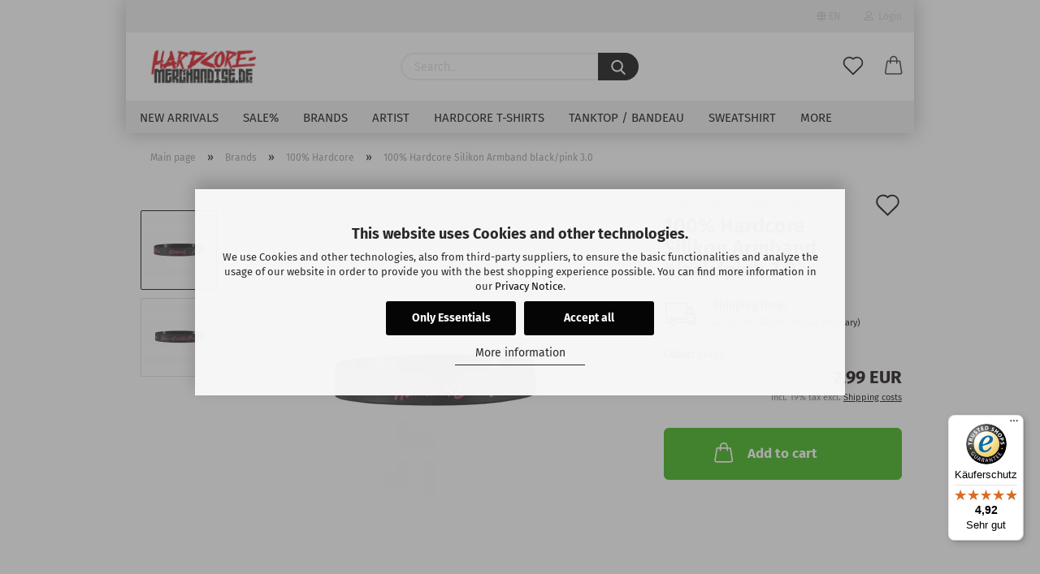

--- FILE ---
content_type: text/html; charset=utf-8
request_url: https://www.hardcore-merchandise.de/Brands/100-HARDCORE/1100--HARDCORE-SILICON-WRISTBAND-BLACK-PINK-3-0.html
body_size: 18168
content:
<!DOCTYPE html>
 <html xmlns="http://www.w3.org/1999/xhtml" dir="ltr" lang="en">
 <head>
 <script async
 data-type="text/javascript"
 data-src="https://www.googletagmanager.com/gtag/js?id=AW-941150318"
 type="as-oil"
 data-purposes="4"
 data-managed="as-oil"></script>
 <script async
 data-type="text/javascript"
 type="as-oil"
 data-purposes="4"
 data-managed="as-oil">
 window.dataLayer = window.dataLayer || [];
 function gtag() {
 dataLayer.push(arguments);
 }
 gtag('js', new Date());
 gtag('config', 'AW-941150318');
 </script>
 <meta name="viewport" content="width=device-width, initial-scale=1, minimum-scale=1.0, maximum-scale=1.0, user-scalable=no" />
 <meta http-equiv="Content-Type" content="text/html; charset=utf-8" />
 <meta name="language" content="en" />
 <meta name="keywords" content="100% HARDCORE SILICON WRISTBAND BLACK/PINK" />
 <meta name="description" content="100% HARDCORE SILICON WRISTBAND BLACK/PINK" />
 <title>Hardcore-Merchandise.de - 100% HARDCORE SILICON WRISTBAND BLACK/PINK</title>
 <meta property="og:title" content="100% Hardcore Silikon Armband black/pink 3.0" />
 <meta property="og:site_name" content="Hardcore-Merchandise.de" />
 <meta property="og:locale" content="en_EN" />
 <meta property="og:type" content="product" />
 <meta property="og:description" content="100% HARDCORE SILICON WRISTBAND BLACK/PINK" />
 <meta property="og:image" content="https://www.hardcore-merchandise.de/images/product_images/info_images/HC-WB03-160-1-.jpg" />
 <meta property="og:image" content="https://www.hardcore-merchandise.de/images/product_images/info_images/HC-WB03-160-2-.jpg" />
 <base href="https://www.hardcore-merchandise.de/" />
 <link rel="shortcut icon" href="https://www.hardcore-merchandise.de/images/logos/favicon.ico" type="image/x-icon" />
 <link rel="apple-touch-icon" href="https://www.hardcore-merchandise.de/images/logos/favicon.png" />
 <link id="main-css" type="text/css" rel="stylesheet" href="public/theme/styles/system/main-bust_1768418156.min.css" />
 <meta name="robots" content="index,follow" />
 <link rel="canonical" href="https://www.hardcore-merchandise.de/Brands/100-HARDCORE/1100--HARDCORE-SILICON-WRISTBAND-BLACK-PINK-3-0.html?language=en" />
 <meta property="og:url" content="https://www.hardcore-merchandise.de/Brands/100-HARDCORE/1100--HARDCORE-SILICON-WRISTBAND-BLACK-PINK-3-0.html?language=en">
 <link rel="alternate" hreflang="x-default" href="https://www.hardcore-merchandise.de/Marken/100-HARDCORE/100--HARDCORE-SILICON-ARMBAND-SCHWARZ-PINK-3-0.html?language=de" />
 <link rel="alternate" hreflang="en" href="https://www.hardcore-merchandise.de/Brands/100-HARDCORE/1100--HARDCORE-SILICON-WRISTBAND-BLACK-PINK-3-0.html?language=en" />
 <link rel="alternate" hreflang="de" href="https://www.hardcore-merchandise.de/Marken/100-HARDCORE/100--HARDCORE-SILICON-ARMBAND-SCHWARZ-PINK-3-0.html?language=de" />
<script>
 // Define dataLayer and the gtag function
 window.dataLayer = window.dataLayer || [];
 function gtag() { dataLayer.push(arguments); }
 // Set default consent to 'denied'
 gtag('consent', 'default', {
 ad_storage: 'denied',
 ad_user_data: 'denied',
 ad_personalization: 'denied',
 analytics_storage: 'denied',
 wait_for_update: 500
 });
</script>
<script
 async
 data-type="text/javascript"
 type="as-oil"
 data-purposes="4"
 data-managed="as-oil"
>
 function allConsentGranted() {
 gtag('consent', 'update', {
 ad_user_data: 'granted',
 ad_personalization: 'granted',
 ad_storage: 'granted',
 analytics_storage: 'granted'
 });
 }
 // Aktuell wird direkt bei Laden sofort auf granted gestellt:
 allConsentGranted();
</script>
<script src="https://cdn.gambiohub.com/sdk/1.2.0/dist/bundle.js"></script><script>var payPalText = {"ecsNote":"Please choose your PayPal payment method.","paypalUnavailable":"PayPal is unavailable for this transaction at the moment.","errorContinue":"continue","continueToPayPal":"Continue to","errorCheckData":"An error has occurred. Please check the data you entered."};var payPalButtonSettings = {"env":"live","commit":false,"style":{"label":"checkout","shape":"rect","color":"gold","layout":"vertical","tagline":false},"locale":"","fundingCardAllowed":true,"fundingELVAllowed":true,"fundingCreditAllowed":false,"createPaymentUrl":"https:\/\/www.hardcore-merchandise.de\/shop.php?do=PayPalHub\/CreatePayment&initiator=ecs","authorizedPaymentUrl":"https:\/\/www.hardcore-merchandise.de\/shop.php?do=PayPalHub\/AuthorizedPayment&initiator=ecs","checkoutUrl":"https:\/\/www.hardcore-merchandise.de\/shop.php?do=PayPalHub\/RedirectGuest","useVault":false,"jssrc":"https:\/\/www.paypal.com\/sdk\/js?client-id=AVEjCpwSc-e9jOY8dHKoTUckaKtPo0shiwe_T2rKtxp30K4TYGRopYjsUS6Qmkj6bILd7Nt72pbMWCXe&commit=false&intent=capture&components=buttons%2Cmarks%2Cmessages%2Cfunding-eligibility%2Cgooglepay%2Capplepay%2Ccard-fields&integration-date=2021-11-25&enable-funding=paylater&merchant-id=SF62H9LAG4KC8&currency=EUR","partnerAttributionId":"GambioGmbH_Cart_Hub_PPXO","createOrderUrl":"https:\/\/www.hardcore-merchandise.de\/shop.php?do=PayPalHub\/CreateOrder&initiator=ecs","getOrderUrl":"https:\/\/www.hardcore-merchandise.de\/shop.php?do=PayPalHub\/GetOrder","approvedOrderUrl":"https:\/\/www.hardcore-merchandise.de\/shop.php?do=PayPalHub\/ApprovedOrder&initiator=ecs","paymentApproved":false,"developmentMode":false,"cartAmount":0};var jsShoppingCart = {"languageCode":"en","verifySca":"https:\/\/www.hardcore-merchandise.de\/shop.php?do=PayPalHub\/VerifySca","totalAmount":"0.00","currency":"EUR","env":"live","commit":false,"style":{"label":"checkout","shape":"rect","color":"gold","layout":"vertical","tagline":false},"locale":"","fundingCardAllowed":true,"fundingELVAllowed":true,"fundingCreditAllowed":false,"createPaymentUrl":"https:\/\/www.hardcore-merchandise.de\/shop.php?do=PayPalHub\/CreatePayment&initiator=ecs","authorizedPaymentUrl":"https:\/\/www.hardcore-merchandise.de\/shop.php?do=PayPalHub\/AuthorizedPayment&initiator=ecs","checkoutUrl":"https:\/\/www.hardcore-merchandise.de\/shop.php?do=PayPalHub\/RedirectGuest","useVault":false,"jssrc":"https:\/\/www.paypal.com\/sdk\/js?client-id=AVEjCpwSc-e9jOY8dHKoTUckaKtPo0shiwe_T2rKtxp30K4TYGRopYjsUS6Qmkj6bILd7Nt72pbMWCXe&commit=false&intent=capture&components=buttons%2Cmarks%2Cmessages%2Cfunding-eligibility%2Cgooglepay%2Capplepay%2Ccard-fields&integration-date=2021-11-25&enable-funding=paylater&merchant-id=SF62H9LAG4KC8&currency=EUR","partnerAttributionId":"GambioGmbH_Cart_Hub_PPXO","createOrderUrl":"https:\/\/www.hardcore-merchandise.de\/shop.php?do=PayPalHub\/CreateOrder&initiator=ecs","getOrderUrl":"https:\/\/www.hardcore-merchandise.de\/shop.php?do=PayPalHub\/GetOrder","approvedOrderUrl":"https:\/\/www.hardcore-merchandise.de\/shop.php?do=PayPalHub\/ApprovedOrder&initiator=ecs","paymentApproved":false,"developmentMode":false,"cartAmount":0};var payPalBannerSettings = {"useVault":false,"jssrc":"https:\/\/www.paypal.com\/sdk\/js?client-id=AVEjCpwSc-e9jOY8dHKoTUckaKtPo0shiwe_T2rKtxp30K4TYGRopYjsUS6Qmkj6bILd7Nt72pbMWCXe&commit=false&intent=capture&components=buttons%2Cmarks%2Cmessages%2Cfunding-eligibility%2Cgooglepay%2Capplepay%2Ccard-fields&integration-date=2021-11-25&enable-funding=paylater&merchant-id=SF62H9LAG4KC8&currency=EUR","partnerAttributionId":"GambioGmbH_Cart_Hub_PPXO","positions":{"cartBottom":{"placement":"cart","style":{"layout":"flex","logo":{"type":"alternative"},"text":{"color":"white"},"color":"gray","ratio":"8x1"}},"product":{"placement":"product","style":{"layout":"flex","logo":{"type":"alternative"},"text":{"color":"white"},"color":"gray","ratio":"8x1"}}},"currency":"EUR","cartAmount":0,"productsPrice":2.99};</script><script id="paypalconsent" type="application/json">{"purpose_id":null}</script><script src="GXModules/Gambio/Hub/Shop/Javascript/PayPalLoader-bust_1758010033.js" async></script>
 <script async
 data-desktop-y-offset="0"
 data-mobile-y-offset="0"
 data-desktop-disable-reviews="false"
 data-desktop-enable-custom="false"
 data-desktop-position="right"
 data-desktop-custom-width="156"
 data-desktop-enable-fadeout="false"
 data-disable-mobile="false"
 data-disable-trustbadge="false"
 data-mobile-custom-width="156"
 data-mobile-disable-reviews="false"
 data-mobile-enable-custom="false"
 data-mobile-position="right"
 data-mobile-enable-topbar="false"
 src="//widgets.trustedshops.com/js/X68BCF3BD7A15BAA10BF7722442F5295C.js"></script>
 </head>
 <body class="page-product-info"
 data-gambio-namespace="https://www.hardcore-merchandise.de/public/theme/javascripts/system"
 data-jse-namespace="https://www.hardcore-merchandise.de/JSEngine/build"
 data-gambio-controller="initialize"
 data-gambio-widget="input_number responsive_image_loader transitions header image_maps modal history dropdown core_workarounds anchor"
 data-input_number-separator=","
 >
 <div id="outer-wrapper" >
 <header id="header" class="navbar">
 <div id="topbar-container">
 <div class="navbar-topbar">
 <nav data-gambio-widget="menu link_crypter" data-menu-switch-element-position="false" data-menu-events='{"desktop": ["click"], "mobile": ["click"]}' data-menu-ignore-class="dropdown-menu">
 <ul class="nav navbar-nav navbar-right">
 <li class="navbar-topbar-item">
 <ul id="secondaryNavigation" class="nav navbar-nav ignore-menu">
 </ul>
 <script id="secondaryNavigation-menu-template" type="text/mustache">
 <ul id="secondaryNavigation" class="nav navbar-nav">
 <li v-for="(item, index) in items" class="navbar-topbar-item hidden-xs content-manager-item">
 <a href="javascript:;" :title="item.title" @click="goTo(item.content)">
 <span class="fa fa-arrow-circle-right visble-xs-block"></span>
 {{item.title}}
 </a>
 </li>
 </ul>
 </script>
 </li>
 <li class="dropdown navbar-topbar-item first">
 <a href="#" class="dropdown-toggle" data-toggle-hover="dropdown">
 <span class="language-code hidden-xs">
 <span class="fa fa-globe"></span>
 en
 </span>
 <span class="visible-xs-block">
 <span class="fa fa-globe"></span>
 &nbsp;Language
 </span>
 </a>
 <ul class="level_2 dropdown-menu ignore-menu arrow-top">
 <li class="arrow"></li>
 <li>
 <form action="/Brands/100-HARDCORE/1100--HARDCORE-SILICON-WRISTBAND-BLACK-PINK-3-0.html" method="POST" class="form-horizontal">
 <div class="form-group">
 <label for="language-select">Change language</label>
 <select name="language" class="form-control" id="language-select">
 <option value="de">Deutsch</option>
 <option value="en" selected="selected">English</option>
 </select>
 </div>
 <div class="form-group">
 <label for="countries-select">Supplier country</label>
 <select name="switch_country" class="form-control" id="countries-select">
 <option value="AT" >Austria</option>
 <option value="BE" >Belgium</option>
 <option value="HR" >Croatia</option>
 <option value="CZ" >Czech Republic</option>
 <option value="DK" >Denmark</option>
 <option value="FI" >Finland</option>
 <option value="DE" selected>Germany</option>
 <option value="GR" >Greece</option>
 <option value="HU" >Hungary</option>
 <option value="IE" >Ireland</option>
 <option value="IT" >Italy</option>
 <option value="LV" >Latvia</option>
 <option value="LU" >Luxembourg</option>
 <option value="NL" >Netherlands</option>
 <option value="NO" >Norway</option>
 <option value="PL" >Poland</option>
 <option value="PT" >Portugal</option>
 <option value="SK" >Slovakia (Slovak Republic)</option>
 <option value="ES" >Spain</option>
 <option value="SE" >Sweden</option>
 <option value="CH" >Switzerland</option>
 </select>
 </div>
 <div class="dropdown-footer row">
 <input type="submit" class="btn btn-primary btn-block" value="Save" title="Save" />
 </div>
 </form>
 </li>
 </ul>
 </li>
 <li class="dropdown navbar-topbar-item">
 <a title="Login" href="/Brands/100-HARDCORE/1100--HARDCORE-SILICON-WRISTBAND-BLACK-PINK-3-0.html#" class="dropdown-toggle" data-toggle-hover="dropdown">
 <span class="fa fa-user-o"></span>
 &nbsp;Login
 </a>
 <ul class="dropdown-menu dropdown-menu-login arrow-top">
 <li class="arrow"></li>
 <li class="dropdown-header hidden-xs">Log in</li>
 <li>
 <form action="https://www.hardcore-merchandise.de/login.php?action=process" method="post" class="form-horizontal">
 <input type="hidden" name="return_url" value="https://www.hardcore-merchandise.de/Brands/100-HARDCORE/1100--HARDCORE-SILICON-WRISTBAND-BLACK-PINK-3-0.html">
 <input type="hidden" name="return_url_hash" value="0e46cd511791bcbb72a197cd9002d4534d60118e39a79fd4730d6a0d0f14bf8f">
 <div class="form-group">
 <input autocomplete="username" type="email" id="box-login-dropdown-login-username" class="form-control" placeholder="Email" name="email_address" />
 </div>
 <div class="form-group password-form-field" data-gambio-widget="show_password">
 <input autocomplete="current-password" type="password" id="box-login-dropdown-login-password" class="form-control" placeholder="Password" name="password" />
 <button class="btn show-password hidden" type="button">
 <i class="fa fa-eye" aria-hidden="true"></i>
 </button>
 </div>
 <div class="dropdown-footer row">
 <input type="submit" class="btn btn-primary btn-block" value="Login" />
 <ul>
 <li>
 <a title="Create a new account" href="https://www.hardcore-merchandise.de/shop.php?do=CreateRegistree">
 Create a new account
 </a>
 </li>
 <li>
 <a title="Forgot password?" href="https://www.hardcore-merchandise.de/password_double_opt.php">
 Forgot password?
 </a>
 </li>
 </ul>
 </div>
 </form>
 </li>
 </ul>
 </li>
 </ul>
 </nav>
 </div>
 </div>
 <div class="inside">
 <div class="row">
 <div class="navbar-header">
 <a class="navbar-brand" href="https://www.hardcore-merchandise.de/" title="Hardcore-Merchandise.de">
 <img id="main-header-logo" class="img-responsive" src="/images/logos/hardcore_merchandise_logo_logo_logo.webp" onerror="this.onerror=null;this.src='https://www.hardcore-merchandise.de/images/logos/hardcore_merchandise_logo_logo_logo.png'" alt="Hardcore-Merchandise.de-Logo">
 </a>
 <button type="button" class="navbar-toggle cart-icon" data-toggle="cart">
 <svg width="24" xmlns="http://www.w3.org/2000/svg" viewBox="0 0 40 40"><defs><style>.cls-1{fill:none;}</style></defs><title>cart</title><g id="Ebene_2" data-name="Ebene 2"><g id="Ebene_1-2" data-name="Ebene 1"><path d="M31,13.66a1.08,1.08,0,0,0-1.07-1H26.08V11.28a6.31,6.31,0,0,0-12.62,0v1.36H9.27a1,1,0,0,0-1,1L5.21,32A3.8,3.8,0,0,0,9,35.8H30.19A3.8,3.8,0,0,0,34,31.94Zm-15.42-1V11.28a4.2,4.2,0,0,1,8.39,0v1.35Zm-1.06,5.59a1.05,1.05,0,0,0,1.06-1.06v-2.4H24v2.4a1.06,1.06,0,0,0,2.12,0v-2.4h2.84L31.86,32a1.68,1.68,0,0,1-1.67,1.68H9a1.67,1.67,0,0,1-1.68-1.61l2.94-17.31h3.19v2.4A1.06,1.06,0,0,0,14.51,18.22Z"/></g></g></svg>
 <span class="cart-products-count hidden">
 0
 </span>
 </button>
 </div>
 <div class="navbar-search collapse">
 <form action="advanced_search_result.php" method="get" data-gambio-widget="live_search">
 <div class="navbar-search-input-group input-group">
 <button type="submit">
 <img loading=lazy src="public/theme/images/svgs/search.svg" class="gx-search-input svg--inject" alt="">
 </button>
 <input type="text" name="keywords" placeholder="Search..." class="form-control search-input" autocomplete="off" />
 </div>
 <input type="hidden" value="1" name="inc_subcat" />
 <div class="search-result-container"></div>
 </form>
 </div>
 <div class="navbar-secondary hidden-xs">
 <div id="topbar-container">
 <div class="">
 <nav class="navbar-inverse" data-gambio-widget="menu link_crypter" data-menu-switch-element-position="false" data-menu-events='{"desktop": ["click"], "mobile": ["click"]}' data-menu-ignore-class="dropdown-menu">
 <ul class="nav navbar-nav">
 <li class="navbar-topbar-item">
 <a href="https://www.hardcore-merchandise.de/wish_list.php" class="dropdown-toggle" title="Show wish list">
 <span class="language-code hidden-xs">
 <svg width="24" xmlns="http://www.w3.org/2000/svg" viewBox="0 0 40 40"><defs><style>.cls-1{fill:none;}</style></defs><title></title><g id="Ebene_2" data-name="Ebene 2"><g id="Ebene_1-2" data-name="Ebene 1"><path d="M19.19,36a1.16,1.16,0,0,0,1.62,0l12.7-12.61A10,10,0,0,0,20,8.7,10,10,0,0,0,6.5,23.42ZM8.12,10.91a7.6,7.6,0,0,1,5.49-2.26A7.46,7.46,0,0,1,19,10.88l0,0,.18.18a1.15,1.15,0,0,0,1.63,0l.18-.18A7.7,7.7,0,0,1,31.89,21.79L20,33.58,8.12,21.79A7.74,7.74,0,0,1,8.12,10.91Z"/></g></g></svg>
 </span>
 <span class="visible-xs-inline">
 <span class="fa fa-heart-o"></span>
 </span>
 <span class="topbar-label">Wish list</span>
 </a>
 </li>
 <li class="dropdown navbar-topbar-item topbar-cart" data-gambio-widget="cart_dropdown">
 <a
 title="Shopping cart"
 class="dropdown-toggle"
 href="/Brands/100-HARDCORE/1100--HARDCORE-SILICON-WRISTBAND-BLACK-PINK-3-0.html#"
 data-toggle="cart"
 >
 <span class="cart-info-wrapper">
 <svg width="24" xmlns="http://www.w3.org/2000/svg" viewBox="0 0 40 40"><defs><style>.cls-1{fill:none;}</style></defs><title></title><g id="Ebene_2" data-name="Ebene 2"><g id="Ebene_1-2" data-name="Ebene 1"><path d="M31,13.66a1.08,1.08,0,0,0-1.07-1H26.08V11.28a6.31,6.31,0,0,0-12.62,0v1.36H9.27a1,1,0,0,0-1,1L5.21,32A3.8,3.8,0,0,0,9,35.8H30.19A3.8,3.8,0,0,0,34,31.94Zm-15.42-1V11.28a4.2,4.2,0,0,1,8.39,0v1.35Zm-1.06,5.59a1.05,1.05,0,0,0,1.06-1.06v-2.4H24v2.4a1.06,1.06,0,0,0,2.12,0v-2.4h2.84L31.86,32a1.68,1.68,0,0,1-1.67,1.68H9a1.67,1.67,0,0,1-1.68-1.61l2.94-17.31h3.19v2.4A1.06,1.06,0,0,0,14.51,18.22Z"/></g></g></svg>
 <span class="topbar-label">
 <br />
 <span class="products">
 0,00 EUR
 </span>
 </span>
 <span class="cart-products-count edge hidden">
 </span>
 </span>
 </a>
 </li>
 </ul>
 </nav>
 </div>
 </div>
 </div>
 </div>
 </div>
 <div id="offcanvas-cart-overlay"></div>
 <div id="offcanvas-cart-content">
 <button data-toggle="cart" class="offcanvas-cart-close c-hamburger c-hamburger--htx">
 <span></span>
 Menu
 </button>
 <ul class="dropdown-menu arrow-top cart-dropdown cart-empty">
 <li class="arrow"></li>
 <script>
 function ga4ViewCart() {
 console.log('GA4 is disabled');
 }
 </script>
 <li class="cart-dropdown-inside">
 <div class="cart-empty">
 You do not have any products in your shopping cart yet.
 </div>
 </li>
 </ul>
 </div>
 <noscript>
 <div class="alert alert-danger noscript-notice">
 JavaScript is not activated in your browser. Please activate JavaScript to have access to all shop functions and all shop content.
 </div>
 </noscript>
 <div id="categories">
 <div class="navbar-collapse collapse">
 <nav class="navbar-default navbar-categories" data-gambio-widget="menu">
 <ul class="level-1 nav navbar-nav">
 <li class="level-1-child" data-id="106">
 <a class="dropdown-toggle" href="https://www.hardcore-merchandise.de/neu-im-shop/" title="New arrivals">
 New arrivals
 </a>
 </li>
 <li class="level-1-child" data-id="69">
 <a class="dropdown-toggle" href="https://www.hardcore-merchandise.de/SALE-/" title="Sale%">
 Sale%
 </a>
 </li>
 <li class="dropdown level-1-child" data-id="21">
 <a class="dropdown-toggle" href="https://www.hardcore-merchandise.de/Brands/" title="Brands">
 Brands
 </a>
 <ul data-level="2" class="level-2 dropdown-menu dropdown-menu-child">
 <li class="enter-category hidden-sm hidden-md hidden-lg show-more">
 <a class="dropdown-toggle" href="https://www.hardcore-merchandise.de/Brands/" title="Brands">
 show Brands
 </a>
 </li>
 <li class="dropdown level-2-child active">
 <a href="https://www.hardcore-merchandise.de/Brands/100-HARDCORE/" title="100% Hardcore">
 100% Hardcore
 </a>
 <ul data-level="3" class="level-3 dropdown-menu dropdown-menu-child">
 <li class="enter-category">
 <a href="https://www.hardcore-merchandise.de/Brands/100-HARDCORE/" title="100% Hardcore" class="dropdown-toggle">
 show 100% Hardcore
 </a>
 </li>
 <li class="level-3-child">
 <a href="https://www.hardcore-merchandise.de/Brands/100-HARDCORE/100-percent-hardcore-hoodie-zipper/" title="Hoodies/Zipper/Sweater">
 Hoodies/Zipper/Sweater
 </a>
 </li>
 <li class="level-3-child">
 <a href="https://www.hardcore-merchandise.de/Brands/100-HARDCORE/100-Procent-Hardcore-T-Shirt/" title="T-Shirts/Poloshirts">
 T-Shirts/Poloshirts
 </a>
 </li>
 <li class="level-3-child">
 <a href="https://www.hardcore-merchandise.de/Brands/100-HARDCORE/100-procent-hardcore-jackets/" title="Jackets">
 Jackets
 </a>
 </li>
 <li class="level-3-child">
 <a href="https://www.hardcore-merchandise.de/Brands/100-HARDCORE/100-Percent-Hardcore-Trackpants/" title="Trackpants/-jackets">
 Trackpants/-jackets
 </a>
 </li>
 <li class="level-3-child">
 <a href="https://www.hardcore-merchandise.de/Brands/100-HARDCORE/100-Procent-Hardcore-Shorts/" title="Shorts">
 Shorts
 </a>
 </li>
 <li class="level-3-child">
 <a href="https://www.hardcore-merchandise.de/Brands/100-HARDCORE/100-procent-hardcore-lady/" title="Lady">
 Lady
 </a>
 </li>
 <li class="level-3-child">
 <a href="https://www.hardcore-merchandise.de/Brands/100-HARDCORE/100--Hardcore-Joggingpants/" title="Joggingpants">
 Joggingpants
 </a>
 </li>
 <li class="level-3-child">
 <a href="https://www.hardcore-merchandise.de/Brands/100-HARDCORE/100--Hardcore-Cap-Beanie/" title="Caps/Beanies">
 Caps/Beanies
 </a>
 </li>
 <li class="level-3-child">
 <a href="https://www.hardcore-merchandise.de/Brands/100-HARDCORE/100-procent-hardcore-bags-backpacks/" title="Bags/Backpacks">
 Bags/Backpacks
 </a>
 </li>
 <li class="level-3-child">
 <a href="https://www.hardcore-merchandise.de/Brands/100-HARDCORE/100-procent-hardcore-fan/" title="Fans">
 Fans
 </a>
 </li>
 <li class="level-3-child">
 <a href="https://www.hardcore-merchandise.de/Brands/100-HARDCORE/100-percent-hardcore-accessoires/" title="Accessoires">
 Accessoires
 </a>
 </li>
 </ul>
 </li>
 <li class="dropdown level-2-child">
 <a href="https://www.hardcore-merchandise.de/Brands/AUSTRALIAN/" title="Australian">
 Australian
 </a>
 <ul data-level="3" class="level-3 dropdown-menu dropdown-menu-child">
 <li class="enter-category">
 <a href="https://www.hardcore-merchandise.de/Brands/AUSTRALIAN/" title="Australian" class="dropdown-toggle">
 show Australian
 </a>
 </li>
 <li class="level-3-child">
 <a href="https://www.hardcore-merchandise.de/Brands/AUSTRALIAN/Australian-Jackets/" title="Jacket">
 Jacket
 </a>
 </li>
 <li class="level-3-child">
 <a href="https://www.hardcore-merchandise.de/Brands/AUSTRALIAN/australian-pants/" title="Pants">
 Pants
 </a>
 </li>
 <li class="level-3-child">
 <a href="https://www.hardcore-merchandise.de/Brands/AUSTRALIAN/Australian-Shorts-Acetat/" title="Shorts">
 Shorts
 </a>
 </li>
 <li class="level-3-child">
 <a href="https://www.hardcore-merchandise.de/Brands/AUSTRALIAN/Australian-T-Shirts-Hardcore/" title="T-Shirts">
 T-Shirts
 </a>
 </li>
 <li class="level-3-child">
 <a href="https://www.hardcore-merchandise.de/Brands/AUSTRALIAN/Australian-Accessoires-Gabber/" title="Accessoires">
 Accessoires
 </a>
 </li>
 </ul>
 </li>
 <li class="dropdown level-2-child">
 <a href="https://www.hardcore-merchandise.de/uptempo/" title="Uptempo">
 Uptempo
 </a>
 <ul data-level="3" class="level-3 dropdown-menu dropdown-menu-child">
 <li class="enter-category">
 <a href="https://www.hardcore-merchandise.de/uptempo/" title="Uptempo" class="dropdown-toggle">
 show Uptempo
 </a>
 </li>
 <li class="level-3-child">
 <a href="https://www.hardcore-merchandise.de/Brands/UPTEMPO/accessoires/" title="Accessoires">
 Accessoires
 </a>
 </li>
 <li class="level-3-child">
 <a href="https://www.hardcore-merchandise.de/Brands/UPTEMPO/banner/" title="Banner">
 Banner
 </a>
 </li>
 <li class="level-3-child">
 <a href="https://www.hardcore-merchandise.de/Brands/UPTEMPO/beanies/" title="Beanies">
 Beanies
 </a>
 </li>
 <li class="level-3-child">
 <a href="https://www.hardcore-merchandise.de/Brands/UPTEMPO/caps/" title="Caps">
 Caps
 </a>
 </li>
 <li class="level-3-child">
 <a href="https://www.hardcore-merchandise.de/Brands/UPTEMPO/fans/" title="Fans">
 Fans
 </a>
 </li>
 <li class="level-3-child">
 <a href="https://www.hardcore-merchandise.de/Brands/UPTEMPO/hoodies-sweat-jackets/" title="Hoodies / Sweat jackets">
 Hoodies / Sweat jackets
 </a>
 </li>
 <li class="level-3-child">
 <a href="https://www.hardcore-merchandise.de/Brands/UPTEMPO/lady/" title="Lady">
 Lady
 </a>
 </li>
 <li class="level-3-child">
 <a href="https://www.hardcore-merchandise.de/Brands/UPTEMPO/t-shirts/" title="T-Shirts">
 T-Shirts
 </a>
 </li>
 <li class="level-3-child">
 <a href="https://www.hardcore-merchandise.de/Brands/UPTEMPO/trackjackets/" title="Trackjackets">
 Trackjackets
 </a>
 </li>
 <li class="level-3-child">
 <a href="https://www.hardcore-merchandise.de/Brands/UPTEMPO/pants/" title="Trackpants">
 Trackpants
 </a>
 </li>
 <li class="level-3-child">
 <a href="https://www.hardcore-merchandise.de/Brands/UPTEMPO/wristbands/" title="Wristbands">
 Wristbands
 </a>
 </li>
 </ul>
 </li>
 <li class="level-2-child">
 <a href="https://www.hardcore-merchandise.de/Brands/Hardcore-United/" title="Hardcore United">
 Hardcore United
 </a>
 </li>
 <li class="level-2-child">
 <a href="https://www.hardcore-merchandise.de/Brands/Terror/" title="Terror">
 Terror
 </a>
 </li>
 <li class="level-2-child">
 <a href="https://www.hardcore-merchandise.de/Brands/Frenchcore/" title="Frenchcore">
 Frenchcore
 </a>
 </li>
 <li class="level-2-child">
 <a href="https://www.hardcore-merchandise.de/Brands/Hardcore-Germany/" title="Hardcore Germany">
 Hardcore Germany
 </a>
 </li>
 <li class="level-2-child">
 <a href="https://www.hardcore-merchandise.de/Brands/dwarf-records-early-hardcore/" title="Dwarf Records">
 Dwarf Records
 </a>
 </li>
 <li class="level-2-child">
 <a href="https://www.hardcore-merchandise.de/Brands/Babyboom-Records-Early-Hardcore/" title="Babyboom Records">
 Babyboom Records
 </a>
 </li>
 <li class="level-2-child">
 <a href="https://www.hardcore-merchandise.de/Brands/ARMY-OF-HARDCORE/" title="Army of Hardcore">
 Army of Hardcore
 </a>
 </li>
 <li class="level-2-child">
 <a href="https://www.hardcore-merchandise.de/Brands/POKKE-HERRIE/" title="Pokke Herrie">
 Pokke Herrie
 </a>
 </li>
 <li class="level-2-child">
 <a href="https://www.hardcore-merchandise.de/Brands/NEOPHYTE-MERCHANDISE/" title="Neophyte Merchandise">
 Neophyte Merchandise
 </a>
 </li>
 <li class="level-2-child">
 <a href="https://www.hardcore-merchandise.de/Brands/HARDCORE-MERCHANDISE/" title="Hardcore Merchandise">
 Hardcore Merchandise
 </a>
 </li>
 <li class="level-2-child">
 <a href="https://www.hardcore-merchandise.de/Brands/triple-six/" title="Triple Six">
 Triple Six
 </a>
 </li>
 <li class="level-2-child">
 <a href="https://www.hardcore-merchandise.de/Brands/terror-machine-records/" title="Terror Machine Records">
 Terror Machine Records
 </a>
 </li>
 <li class="level-2-child">
 <a href="https://www.hardcore-merchandise.de/Brands/RGB---RUHR-G-BEAT/" title="Rgb - Ruhr g Beat">
 Rgb - Ruhr g Beat
 </a>
 </li>
 <li class="level-2-child">
 <a href="https://www.hardcore-merchandise.de/Brands/PMF/" title="Pmf">
 Pmf
 </a>
 </li>
 <li class="level-2-child">
 <a href="https://www.hardcore-merchandise.de/Brands/HARMONY-OF-HARDCORE/" title="Harmony of Hardcore">
 Harmony of Hardcore
 </a>
 </li>
 <li class="level-2-child">
 <a href="https://www.hardcore-merchandise.de/Brands/HARDCORE-GLADIATORS/" title="Hardcore Gladiators">
 Hardcore Gladiators
 </a>
 </li>
 <li class="level-2-child">
 <a href="https://www.hardcore-merchandise.de/Brands/A-NIGHTMARE-IN-GERMANY/" title="A Nightmare in Germany">
 A Nightmare in Germany
 </a>
 </li>
 <li class="level-2-child">
 <a href="https://www.hardcore-merchandise.de/Brands/Gabber-Style/" title="Gabber Style">
 Gabber Style
 </a>
 </li>
 <li class="level-2-child">
 <a href="https://www.hardcore-merchandise.de/Brands/HARDCORE-ITALIA/" title="Hardcore Italia">
 Hardcore Italia
 </a>
 </li>
 <li class="level-2-child">
 <a href="https://www.hardcore-merchandise.de/Brands/FOOTWORXX/" title="Footworxx">
 Footworxx
 </a>
 </li>
 <li class="level-2-child">
 <a href="https://www.hardcore-merchandise.de/Brands/200-BPM-STYLE/" title="200 Bpm Style">
 200 Bpm Style
 </a>
 </li>
 <li class="level-2-child">
 <a href="https://www.hardcore-merchandise.de/Brands/HELLRAISER-EN/" title="Hellraiser">
 Hellraiser
 </a>
 </li>
 <li class="enter-category hidden-more hidden-xs">
 <a class="dropdown-toggle col-xs-6"
 href="https://www.hardcore-merchandise.de/Brands/"
 title="Brands">show Brands</a>
 <span class="close-menu-container col-xs-6">
 <span class="close-flyout"><i class="fa fa-close"></i></span>
 </span>
 </li>
 </ul>
 </li>
 <li class="dropdown level-1-child" data-id="75">
 <a class="dropdown-toggle" href="https://www.hardcore-merchandise.de/Artist/" title="Artist">
 Artist
 </a>
 <ul data-level="2" class="level-2 dropdown-menu dropdown-menu-child">
 <li class="enter-category hidden-sm hidden-md hidden-lg show-more">
 <a class="dropdown-toggle" href="https://www.hardcore-merchandise.de/Artist/" title="Artist">
 show Artist
 </a>
 </li>
 <li class="level-2-child">
 <a href="https://www.hardcore-merchandise.de/Artist/BRAINRAPE/" title="Brainrape">
 Brainrape
 </a>
 </li>
 <li class="level-2-child">
 <a href="https://www.hardcore-merchandise.de/Artist/dj-panic-merchandise-shop/" title="DJ Panic">
 DJ Panic
 </a>
 </li>
 <li class="level-2-child">
 <a href="https://www.hardcore-merchandise.de/dj-drokz/" title="Drokz">
 Drokz
 </a>
 </li>
 <li class="level-2-child">
 <a href="https://www.hardcore-merchandise.de/Artist/hatred/" title="Hatred">
 Hatred
 </a>
 </li>
 <li class="level-2-child">
 <a href="https://www.hardcore-merchandise.de/Artist/dj-lab-e-frenchcore/" title="Lab-E">
 Lab-E
 </a>
 </li>
 <li class="level-2-child">
 <a href="https://www.hardcore-merchandise.de/Artist/marc-acardipane/" title="Marc Acardipane">
 Marc Acardipane
 </a>
 </li>
 <li class="level-2-child">
 <a href="https://www.hardcore-merchandise.de/Artist/mr-bassmeister-merchandise/" title="Mr. Bassmeister">
 Mr. Bassmeister
 </a>
 </li>
 <li class="level-2-child">
 <a href="https://www.hardcore-merchandise.de/Artist/Neophyte/" title="Neophyte">
 Neophyte
 </a>
 </li>
 <li class="level-2-child">
 <a href="https://www.hardcore-merchandise.de/Artist/NOISEKICK/" title="Noisekick">
 Noisekick
 </a>
 </li>
 <li class="level-2-child">
 <a href="https://www.hardcore-merchandise.de/Artist/NSTINCT/" title="Nstinct">
 Nstinct
 </a>
 </li>
 <li class="level-2-child">
 <a href="https://www.hardcore-merchandise.de/Artist/paul-elstak/" title="Paul Elstak">
 Paul Elstak
 </a>
 </li>
 <li class="level-2-child">
 <a href="https://www.hardcore-merchandise.de/Artist/rspctlss-hardcore/" title="Rspctlss">
 Rspctlss
 </a>
 </li>
 <li class="level-2-child">
 <a href="https://www.hardcore-merchandise.de/Artist/TERROR-CLOWN-EN/" title="TerrorClown">
 TerrorClown
 </a>
 </li>
 <li class="enter-category hidden-more hidden-xs">
 <a class="dropdown-toggle col-xs-6"
 href="https://www.hardcore-merchandise.de/Artist/"
 title="Artist">show Artist</a>
 <span class="close-menu-container col-xs-6">
 <span class="close-flyout"><i class="fa fa-close"></i></span>
 </span>
 </li>
 </ul>
 </li>
 <li class="dropdown level-1-child" data-id="47">
 <a class="dropdown-toggle" href="https://www.hardcore-merchandise.de/Hardcore-T-Shirts/" title="Hardcore T-Shirts">
 Hardcore T-Shirts
 </a>
 <ul data-level="2" class="level-2 dropdown-menu dropdown-menu-child">
 <li class="enter-category hidden-sm hidden-md hidden-lg show-more">
 <a class="dropdown-toggle" href="https://www.hardcore-merchandise.de/Hardcore-T-Shirts/" title="Hardcore T-Shirts">
 show Hardcore T-Shirts
 </a>
 </li>
 <li class="level-2-child">
 <a href="https://www.hardcore-merchandise.de/Hardcore-T-Shirts/T-SHIRTS-EN/" title="T-Shirts">
 T-Shirts
 </a>
 </li>
 <li class="level-2-child">
 <a href="https://www.hardcore-merchandise.de/Hardcore-T-Shirts/HARDCORE-POLOSHIRTS/" title="Poloshirts">
 Poloshirts
 </a>
 </li>
 <li class="enter-category hidden-more hidden-xs">
 <a class="dropdown-toggle col-xs-6"
 href="https://www.hardcore-merchandise.de/Hardcore-T-Shirts/"
 title="Hardcore T-Shirts">show Hardcore T-Shirts</a>
 <span class="close-menu-container col-xs-6">
 <span class="close-flyout"><i class="fa fa-close"></i></span>
 </span>
 </li>
 </ul>
 </li>
 <li class="level-1-child" data-id="133">
 <a class="dropdown-toggle" href="https://www.hardcore-merchandise.de/Tanktop---Bandeau/" title="Tanktop / Bandeau">
 Tanktop / Bandeau
 </a>
 </li>
 <li class="level-1-child" data-id="49">
 <a class="dropdown-toggle" href="https://www.hardcore-merchandise.de/Sweatshirt/" title="Sweatshirt">
 Sweatshirt
 </a>
 </li>
 <li class="dropdown level-1-child" data-id="50">
 <a class="dropdown-toggle" href="https://www.hardcore-merchandise.de/Hardcore-Jackets/" title="Hardcore Jackets">
 Hardcore Jackets
 </a>
 <ul data-level="2" class="level-2 dropdown-menu dropdown-menu-child">
 <li class="enter-category hidden-sm hidden-md hidden-lg show-more">
 <a class="dropdown-toggle" href="https://www.hardcore-merchandise.de/Hardcore-Jackets/" title="Hardcore Jackets">
 show Hardcore Jackets
 </a>
 </li>
 <li class="level-2-child">
 <a href="https://www.hardcore-merchandise.de/Hardcore-Jackets/BOMBERJACKET/" title="Bomberjacken">
 Bomberjacken
 </a>
 </li>
 <li class="level-2-child">
 <a href="https://www.hardcore-merchandise.de/Hardcore-Jackets/HARRINGTON/" title="Harringtonjacken">
 Harringtonjacken
 </a>
 </li>
 <li class="level-2-child">
 <a href="https://www.hardcore-merchandise.de/Hardcore-Jackets/SWEATER-ZIPPER/" title="Sweatjacken / Zipper">
 Sweatjacken / Zipper
 </a>
 </li>
 <li class="level-2-child">
 <a href="https://www.hardcore-merchandise.de/Hardcore-Jackets/TRAININGSJACKETS/" title="Trainingsjacken">
 Trainingsjacken
 </a>
 </li>
 <li class="level-2-child">
 <a href="https://www.hardcore-merchandise.de/Hardcore-Jackets/WINDBREAKER/" title="Windbreaker">
 Windbreaker
 </a>
 </li>
 <li class="enter-category hidden-more hidden-xs">
 <a class="dropdown-toggle col-xs-6"
 href="https://www.hardcore-merchandise.de/Hardcore-Jackets/"
 title="Hardcore Jackets">show Hardcore Jackets</a>
 <span class="close-menu-container col-xs-6">
 <span class="close-flyout"><i class="fa fa-close"></i></span>
 </span>
 </li>
 </ul>
 </li>
 <li class="dropdown level-1-child" data-id="52">
 <a class="dropdown-toggle" href="https://www.hardcore-merchandise.de/Hardcore-Hosen/" title="Hardcore Hosen">
 Hardcore Hosen
 </a>
 <ul data-level="2" class="level-2 dropdown-menu dropdown-menu-child">
 <li class="enter-category hidden-sm hidden-md hidden-lg show-more">
 <a class="dropdown-toggle" href="https://www.hardcore-merchandise.de/Hardcore-Hosen/" title="Hardcore Hosen">
 show Hardcore Hosen
 </a>
 </li>
 <li class="level-2-child">
 <a href="https://www.hardcore-merchandise.de/Hardcore-Hosen/HOTPANTS-EN/" title="Hotpants">
 Hotpants
 </a>
 </li>
 <li class="level-2-child">
 <a href="https://www.hardcore-merchandise.de/Hardcore-Hosen/JOGGINGPANTS/" title="Jogginghosen">
 Jogginghosen
 </a>
 </li>
 <li class="level-2-child">
 <a href="https://www.hardcore-merchandise.de/Hardcore-Hosen/LEGGINGS/" title="Leggings">
 Leggings
 </a>
 </li>
 <li class="level-2-child">
 <a href="https://www.hardcore-merchandise.de/Hardcore-Hosen/SHORTS/" title="Shorts">
 Shorts
 </a>
 </li>
 <li class="level-2-child">
 <a href="https://www.hardcore-merchandise.de/Hardcore-Hosen/TRAININGPANTS/" title="Trainingshosen">
 Trainingshosen
 </a>
 </li>
 <li class="enter-category hidden-more hidden-xs">
 <a class="dropdown-toggle col-xs-6"
 href="https://www.hardcore-merchandise.de/Hardcore-Hosen/"
 title="Hardcore Hosen">show Hardcore Hosen</a>
 <span class="close-menu-container col-xs-6">
 <span class="close-flyout"><i class="fa fa-close"></i></span>
 </span>
 </li>
 </ul>
 </li>
 <li class="level-1-child" data-id="218">
 <a class="dropdown-toggle" href="https://www.hardcore-merchandise.de/100--Hardcore-Baby/" title="100% Hardcore Baby">
 100% Hardcore Baby
 </a>
 </li>
 <li class="level-1-child" data-id="93">
 <a class="dropdown-toggle" href="https://www.hardcore-merchandise.de/3XL-BIG-SIZE/" title="3XL-Big Size">
 3XL-Big Size
 </a>
 </li>
 <li class="level-1-child" data-id="53">
 <a class="dropdown-toggle" href="https://www.hardcore-merchandise.de/HARDCORE-CAPS-BEANIES/" title="Caps / Beanies">
 Caps / Beanies
 </a>
 </li>
 <li class="level-1-child" data-id="55">
 <a class="dropdown-toggle" href="https://www.hardcore-merchandise.de/HARDCORE-BELT/" title="Belt">
 Belt
 </a>
 </li>
 <li class="level-1-child" data-id="56">
 <a class="dropdown-toggle" href="https://www.hardcore-merchandise.de/FANS-BANNER/" title="Fan / Banner">
 Fan / Banner
 </a>
 </li>
 <li class="level-1-child" data-id="131">
 <a class="dropdown-toggle" href="https://www.hardcore-merchandise.de/SOCKS/" title="Socken">
 Socken
 </a>
 </li>
 <li class="level-1-child" data-id="112">
 <a class="dropdown-toggle" href="https://www.hardcore-merchandise.de/LIGHTER/" title="Lighter">
 Lighter
 </a>
 </li>
 <li class="level-1-child" data-id="95">
 <a class="dropdown-toggle" href="https://www.hardcore-merchandise.de/WALLET/" title="Wallet">
 Wallet
 </a>
 </li>
 <li class="level-1-child" data-id="63">
 <a class="dropdown-toggle" href="https://www.hardcore-merchandise.de/MASK/" title="Mask">
 Mask
 </a>
 </li>
 <li class="level-1-child" data-id="67">
 <a class="dropdown-toggle" href="https://www.hardcore-merchandise.de/HARDCORE-BAGS/" title="Bags">
 Bags
 </a>
 </li>
 <li class="level-1-child" data-id="143">
 <a class="dropdown-toggle" href="https://www.hardcore-merchandise.de/PARTY-GLASSES/" title="Party Glasses">
 Party Glasses
 </a>
 </li>
 <li class="level-1-child" data-id="64">
 <a class="dropdown-toggle" href="https://www.hardcore-merchandise.de/towel/" title="Towel">
 Towel
 </a>
 </li>
 <li class="level-1-child" data-id="60">
 <a class="dropdown-toggle" href="https://www.hardcore-merchandise.de/HARDCORE-POSTER/" title="Sticker">
 Sticker
 </a>
 </li>
 <li class="level-1-child" data-id="235">
 <a class="dropdown-toggle" href="https://www.hardcore-merchandise.de/Hardcore-Bed-Linen/" title="Bed Linen">
 Bed Linen
 </a>
 </li>
 <li class="level-1-child" data-id="61">
 <a class="dropdown-toggle" href="https://www.hardcore-merchandise.de/KEYCHAIN-CHAIN/" title="Keychain">
 Keychain
 </a>
 </li>
 <li class="level-1-child" data-id="66">
 <a class="dropdown-toggle" href="https://www.hardcore-merchandise.de/WRISTBAND/" title="Wristband">
 Wristband
 </a>
 </li>
 <li class="level-1-child" data-id="238">
 <a class="dropdown-toggle" href="https://www.hardcore-merchandise.de/Hardcore-Car/" title="Car">
 Car
 </a>
 </li>
 <li class="level-1-child" data-id="270">
 <a class="dropdown-toggle" href="https://www.hardcore-merchandise.de/gabber-kids-size/" title="Kids">
 Kids
 </a>
 </li>
 <li id="mainNavigation" class="custom custom-entries hidden-xs">
 </li>
 <script id="mainNavigation-menu-template" type="text/mustache">
 <li id="mainNavigation" class="custom custom-entries hidden-xs">
 <a v-for="(item, index) in items" href="javascript:;" @click="goTo(item.content)">
 {{item.title}}
 </a>
 </li>
 </script>
 <li class="dropdown dropdown-more" style="display: none">
 <a class="dropdown-toggle" href="#" title="">
 More
 </a>
 <ul class="level-2 dropdown-menu ignore-menu"></ul>
 </li>
 </ul>
 </nav>
 </div>
 </div>
 </header>
 <button id="meco-overlay-menu-toggle" data-toggle="menu" class="c-hamburger c-hamburger--htx visible-xs-block">
 <span></span> Menu
 </button>
 <div id="meco-overlay-menu">
 <div class="meco-overlay-menu-search">
 <div class=" collapse">
 <form action="advanced_search_result.php" method="get" data-gambio-widget="live_search">
 <div class="- ">
 <button type="submit">
 <img loading=lazy src="public/theme/images/svgs/search.svg" class="gx-search-input svg--inject" alt="">
 </button>
 <input type="text" name="keywords" placeholder="Search..." class="form-control search-input" autocomplete="off" />
 </div>
 <input type="hidden" value="1" name="inc_subcat" />
 <div class="search-result-container"></div>
 </form>
 </div>
 </div>
 </div>
 <div id="wrapper">
 <div class="row">
 <div id="main">
 <div class="main-inside">
 <script type="application/ld+json">{"@context":"https:\/\/schema.org","@type":"BreadcrumbList","itemListElement":[{"@type":"ListItem","position":1,"name":"Main page","item":"https:\/\/www.hardcore-merchandise.de\/"},{"@type":"ListItem","position":2,"name":"Brands","item":"https:\/\/www.hardcore-merchandise.de\/Brands\/"},{"@type":"ListItem","position":3,"name":"100% Hardcore","item":"https:\/\/www.hardcore-merchandise.de\/Brands\/100-HARDCORE\/"},{"@type":"ListItem","position":4,"name":"100% Hardcore Silikon Armband black\/pink 3.0","item":"https:\/\/www.hardcore-merchandise.de\/Brands\/100-HARDCORE\/1100--HARDCORE-SILICON-WRISTBAND-BLACK-PINK-3-0.html"}]}</script>
 <div id="breadcrumb_navi">
 <span class="breadcrumbEntry">
 <a href="https://www.hardcore-merchandise.de/" class="headerNavigation">
 <span>Main page</span>
 </a>
 </span>
 <span class="breadcrumbSeparator"> &raquo; </span> <span class="breadcrumbEntry">
 <a href="https://www.hardcore-merchandise.de/Brands/" class="headerNavigation">
 <span>Brands</span>
 </a>
 </span>
 <span class="breadcrumbSeparator"> &raquo; </span> <span class="breadcrumbEntry">
 <a href="https://www.hardcore-merchandise.de/Brands/100-HARDCORE/" class="headerNavigation">
 <span>100% Hardcore</span>
 </a>
 </span>
 <span class="breadcrumbSeparator"> &raquo; </span> <span class="breadcrumbEntry">
 <span>100% Hardcore Silikon Armband black/pink 3.0</span>
 </span>
 </div>
 <div id="shop-top-banner">
 </div>
 <script type="application/ld+json">
 {"@context":"http:\/\/schema.org","@type":"Product","name":"100% Hardcore Silikon Armband black\/pink 3.0","description":"Original 100% HARDCORE Armband Features: - Material : Silicon - One Size Fits All (210x12x2mm) - Limitierte Anzahl - Farbe PINK ( das weisse Band auf dem Bild geh&ouml;rt nicht zu dem Artikel )","image":["https:\/\/www.hardcore-merchandise.de\/images\/product_images\/info_images\/HC-WB03-160-1-.jpg","https:\/\/www.hardcore-merchandise.de\/images\/product_images\/info_images\/HC-WB03-160-2-.jpg"],"url":"https:\/\/www.hardcore-merchandise.de\/Brands\/100-HARDCORE\/1100--HARDCORE-SILICON-WRISTBAND-BLACK-PINK-3-0.html","itemCondition":"NewCondition","offers":{"@type":"Offer","availability":"InStock","price":"2.99","priceCurrency":"EUR","priceSpecification":{"@type":"http:\/\/schema.org\/PriceSpecification","price":"2.99","priceCurrency":"EUR","valueAddedTaxIncluded":true},"url":"https:\/\/www.hardcore-merchandise.de\/Brands\/100-HARDCORE\/1100--HARDCORE-SILICON-WRISTBAND-BLACK-PINK-3-0.html","priceValidUntil":"2100-01-01 00:00:00"},"model":"HC-WB03-160","sku":"HC-WB03-160"}
 </script>
 <div class="product-info product-info-default row">
 <div id="product_image_layer">
 <div class="product-info-layer-image">
 <div class="product-info-image-inside">
 <script>
 window.addEventListener('DOMContentLoaded', function(){
 $.extend(true, $.magnificPopup.defaults, {
 tClose: 'Close (Esc)', // Alt text on close button
 tLoading: 'Loading...', // Text that is displayed during loading. Can contain %curr% and %total% keys
 gallery: {
 tPrev: 'Previous (Left arrow key)', // Alt text on left arrow
 tNext: 'Next (Right arrow key)', // Alt text on right arrow
 tCounter: '%curr% of %total%' // Markup for "1 of 7" counter
 }
 });
 });
 </script>
 <div>
 <div id="product-info-layer-image" class="swiper-container" data-gambio-_widget="swiper" data-swiper-target="" data-swiper-controls="#product-info-layer-thumbnails" data-swiper-slider-options='{"breakpoints": [], "initialSlide": 0, "pagination": ".js-product-info-layer-image-pagination", "nextButton": ".js-product-info-layer-image-button-next", "prevButton": ".js-product-info-layer-image-button-prev", "effect": "fade", "autoplay": null, "initialSlide": ""}' >
 <div class="swiper-wrapper" >
 <div class="swiper-slide" >
 <div class="swiper-slide-inside ">
 <img loading=lazy class="img-responsive"
 src="/images/product_images/popup_images/HC-WB03-160-1-.webp" onerror="this.onerror=null;this.src='images/product_images/popup_images/HC-WB03-160-1-.jpg'"
 alt="100% Hardcore Silikon Armband black/pink 3.0" title="100% Hardcore Silikon Armband black/pink 3.0" data-magnifier-src="images/product_images/original_images/HC-WB03-160-1-.jpg" />
 </div>
 </div>
 <div class="swiper-slide" data-index="1">
 <div class="swiper-slide-inside ">
 <img loading=lazy class="img-responsive"
 src="/images/product_images/popup_images/HC-WB03-160-2-.webp" onerror="this.onerror=null;this.src='images/product_images/popup_images/HC-WB03-160-2-.jpg'"
 alt="100% Hardcore Silikon Armband black/pink 3.0" title="100% Hardcore Silikon Armband black/pink 3.0" data-magnifier-src="images/product_images/original_images/HC-WB03-160-2-.jpg" />
 </div>
 </div>
 </div>
 <script type="text/mustache">
 <template>
 {{#.}}
 <div class="swiper-slide {{className}}">
 <div class="swiper-slide-inside">
 <img loading=lazy {{{srcattr}}} alt="{{title}}" title="{{title}}" />
 </div>
 </div>
 {{/.}}
 </template>
 </script>
 </div>
 <div class="js-product-info-layer-image-button-prev swiper-button-prev"></div>
 <div class="js-product-info-layer-image-button-next swiper-button-next"></div>
 </div>
 </div>
 </div>
 <div class="product-info-layer-thumbnails">
 <script>
 window.addEventListener('DOMContentLoaded', function(){
 $.extend(true, $.magnificPopup.defaults, {
 tClose: 'Close (Esc)', // Alt text on close button
 tLoading: 'Loading...', // Text that is displayed during loading. Can contain %curr% and %total% keys
 gallery: {
 tPrev: 'Previous (Left arrow key)', // Alt text on left arrow
 tNext: 'Next (Right arrow key)', // Alt text on right arrow
 tCounter: '%curr% of %total%' // Markup for "1 of 7" counter
 }
 });
 });
 </script>
 <div>
 <div id="product-info-layer-thumbnails" class="swiper-container" data-gambio-_widget="swiper" data-swiper-target="#product-info-layer-image" data-swiper-controls="" data-swiper-slider-options='{"breakpoints": [], "initialSlide": 0, "pagination": ".js-product-info-layer-thumbnails-pagination", "nextButton": ".js-product-info-layer-thumbnails-button-next", "prevButton": ".js-product-info-layer-thumbnails-button-prev", "spaceBetween": 10, "loop": false, "slidesPerView": "auto", "autoplay": null, "initialSlide": ""}' data-swiper-breakpoints="[]">
 <div class="swiper-wrapper" >
 <div class="swiper-slide" >
 <div class="swiper-slide-inside ">
 <div class="align-middle">
 <img
 class="img-responsive"
 src="/images/product_images/gallery_images/HC-WB03-160-1-.webp" onerror="this.onerror=null;this.src='images/product_images/gallery_images/HC-WB03-160-1-.jpg'"
 alt="Preview: 100% Hardcore Silikon Armband black/pink 3.0" title="Preview: 100% Hardcore Silikon Armband black/pink 3.0" data-magnifier-src="images/product_images/original_images/HC-WB03-160-1-.jpg" />
 </div>
 </div>
 </div>
 <div class="swiper-slide" data-index="1">
 <div class="swiper-slide-inside ">
 <div class="align-middle">
 <img
 class="img-responsive"
 src="/images/product_images/gallery_images/HC-WB03-160-2-.webp" onerror="this.onerror=null;this.src='images/product_images/gallery_images/HC-WB03-160-2-.jpg'"
 alt="Preview: 100% Hardcore Silikon Armband black/pink 3.0" title="Preview: 100% Hardcore Silikon Armband black/pink 3.0" data-magnifier-src="images/product_images/original_images/HC-WB03-160-2-.jpg" />
 </div>
 </div>
 </div>
 </div>
 <script type="text/mustache">
 <template>
 {{#.}}
 <div class="swiper-slide {{className}}">
 <div class="swiper-slide-inside">
 <img loading=lazy {{{srcattr}}} alt="{{title}}" title="{{title}}" />
 </div>
 </div>
 {{/.}}
 </template>
 </script>
 </div>
 </div>
 </div>
 </div>
<div class="container-fluid no-gallery-image">
 <div class="row">
 <div class="product-info-content col-xs-12" data-gambio-widget="cart_handler" data-cart_handler-page="product-info">
<div class="row">
 <div class="clearfix">
 <div class="container">
 <div class="row">
 <div class="product-info-title-mobile col-xs-12 visible-xs-block visible-sm-block">
 <span>100% Hardcore Silikon Armband black/pink 3.0</span>
<div class="rating-model-row">
 <div class="product-model model-number">
 (Product No.: <span class="model-number-text">HC-WB03-160</span>)
 </div>
</div>
 </div>
 <div class="product-info-stage col-xs-12 col-md-8">
 <div id="image-collection-container">
 <div class="product-info-image has-zoom" data-gambio-widget="image_gallery magnifier" data-magnifier-target=".magnifier-target">
 <div class="product-info-image-inside">
 <script>
 window.addEventListener('DOMContentLoaded', function(){
 $.extend(true, $.magnificPopup.defaults, {
 tClose: 'Close (Esc)', // Alt text on close button
 tLoading: 'Loading...', // Text that is displayed during loading. Can contain %curr% and %total% keys
 gallery: {
 tPrev: 'Previous (Left arrow key)', // Alt text on left arrow
 tNext: 'Next (Right arrow key)', // Alt text on right arrow
 tCounter: '%curr% of %total%' // Markup for "1 of 7" counter
 }
 });
 });
 </script>
 <div>
 <div id="product_image_swiper" class="swiper-container" data-gambio-widget="swiper" data-swiper-target="" data-swiper-controls="#product_thumbnail_swiper, #product_thumbnail_swiper_mobile" data-swiper-slider-options='{"breakpoints": [], "initialSlide": 0, "pagination": ".js-product_image_swiper-pagination", "nextButton": ".js-product_image_swiper-button-next", "prevButton": ".js-product_image_swiper-button-prev", "effect": "fade", "autoplay": null}' >
 <div class="swiper-wrapper" >
 <div class="swiper-slide" >
 <div class="swiper-slide-inside ">
 <a onclick="return false" href="images/product_images/original_images/HC-WB03-160-1-.jpg" title="100% Hardcore Silikon Armband black/pink 3.0">
 <img class="img-responsive"
 src="/images/product_images/info_images/HC-WB03-160-1-.webp" onerror="this.onerror=null;this.src='images/product_images/info_images/HC-WB03-160-1-.jpg'"
 alt="100% Hardcore Silikon Armband black/pink 3.0" title="100% Hardcore Silikon Armband black/pink 3.0" data-magnifier-src="images/product_images/original_images/HC-WB03-160-1-.jpg" />
 </a>
 </div>
 </div>
 <div class="swiper-slide" data-index="1">
 <div class="swiper-slide-inside ">
 <a onclick="return false" href="images/product_images/original_images/HC-WB03-160-2-.jpg" title="100% Hardcore Silikon Armband black/pink 3.0">
 <img class="img-responsive"
 src="/images/product_images/info_images/HC-WB03-160-2-.webp" onerror="this.onerror=null;this.src='images/product_images/info_images/HC-WB03-160-2-.jpg'"
 alt="100% Hardcore Silikon Armband black/pink 3.0" title="100% Hardcore Silikon Armband black/pink 3.0" data-magnifier-src="images/product_images/original_images/HC-WB03-160-2-.jpg" />
 </a>
 </div>
 </div>
 </div>
 <script type="text/mustache">
 <template>
 {{#.}}
 <div class="swiper-slide {{className}}">
 <div class="swiper-slide-inside">
 <img loading=lazy {{{srcattr}}} alt="{{title}}" title="{{title}}" />
 </div>
 </div>
 {{/.}}
 </template>
 </script>
 </div>
 </div>
 </div>
 <input type="hidden" id="current-gallery-hash" value="60fa4d64d3746a31e270cda8ab7f84a3">
 </div>
 <div class="product-info-thumbnails hidden-xs hidden-sm swiper-vertical">
 <script>
 window.addEventListener('DOMContentLoaded', function(){
 $.extend(true, $.magnificPopup.defaults, {
 tClose: 'Close (Esc)', // Alt text on close button
 tLoading: 'Loading...', // Text that is displayed during loading. Can contain %curr% and %total% keys
 gallery: {
 tPrev: 'Previous (Left arrow key)', // Alt text on left arrow
 tNext: 'Next (Right arrow key)', // Alt text on right arrow
 tCounter: '%curr% of %total%' // Markup for "1 of 7" counter
 }
 });
 });
 </script>
 <div>
 <div id="product_thumbnail_swiper" class="swiper-container" data-gambio-widget="swiper" data-swiper-target="#product_image_swiper" data-swiper-controls="" data-swiper-slider-options='{"breakpoints": [], "initialSlide": 0, "pagination": ".js-product_thumbnail_swiper-pagination", "nextButton": ".js-product_thumbnail_swiper-button-next", "prevButton": ".js-product_thumbnail_swiper-button-prev", "spaceBetween": 10, "loop": false, "direction": "vertical", "slidesPerView": 4, "autoplay": null}' data-swiper-breakpoints="[]">
 <div class="swiper-wrapper" >
 <div class="swiper-slide" >
 <div class="swiper-slide-inside vertical">
 <div class="align-middle">
 <img
 class="img-responsive"
 src="/images/product_images/gallery_images/HC-WB03-160-1-.webp" onerror="this.onerror=null;this.src='images/product_images/gallery_images/HC-WB03-160-1-.jpg'"
 alt="Preview: 100% Hardcore Silikon Armband black/pink 3.0" title="Preview: 100% Hardcore Silikon Armband black/pink 3.0" data-magnifier-src="images/product_images/original_images/HC-WB03-160-1-.jpg" />
 </div>
 </div>
 </div>
 <div class="swiper-slide" data-index="1">
 <div class="swiper-slide-inside vertical">
 <div class="align-middle">
 <img
 class="img-responsive"
 src="/images/product_images/gallery_images/HC-WB03-160-2-.webp" onerror="this.onerror=null;this.src='images/product_images/gallery_images/HC-WB03-160-2-.jpg'"
 alt="Preview: 100% Hardcore Silikon Armband black/pink 3.0" title="Preview: 100% Hardcore Silikon Armband black/pink 3.0" data-magnifier-src="images/product_images/original_images/HC-WB03-160-2-.jpg" />
 </div>
 </div>
 </div>
 </div>
 <script type="text/mustache">
 <template>
 {{#.}}
 <div class="swiper-slide {{className}}">
 <div class="swiper-slide-inside">
 <img loading=lazy {{{srcattr}}} alt="{{title}}" title="{{title}}" />
 </div>
 </div>
 {{/.}}
 </template>
 </script>
 </div>
 </div>
 </div>
 <div class="product-info-thumbnails-mobile col-xs-12 visible-xs-block visible-sm-block">
 <script>
 window.addEventListener('DOMContentLoaded', function(){
 $.extend(true, $.magnificPopup.defaults, {
 tClose: 'Close (Esc)', // Alt text on close button
 tLoading: 'Loading...', // Text that is displayed during loading. Can contain %curr% and %total% keys
 gallery: {
 tPrev: 'Previous (Left arrow key)', // Alt text on left arrow
 tNext: 'Next (Right arrow key)', // Alt text on right arrow
 tCounter: '%curr% of %total%' // Markup for "1 of 7" counter
 }
 });
 });
 </script>
 <div>
 <div id="product_thumbnail_swiper_mobile" class="swiper-container" data-gambio-widget="swiper" data-swiper-target="#product_image_swiper" data-swiper-controls="" data-swiper-slider-options='{"breakpoints": [], "initialSlide": 0, "pagination": ".js-product_thumbnail_swiper_mobile-pagination", "nextButton": ".js-product_thumbnail_swiper_mobile-button-next", "prevButton": ".js-product_thumbnail_swiper_mobile-button-prev", "spaceBetween": 10, "loop": false, "direction": "horizontal", "slidesPerView": 4, "autoplay": null}' data-swiper-breakpoints="[]">
 <div class="swiper-wrapper" >
 <div class="swiper-slide" >
 <div class="swiper-slide-inside ">
 <div class="align-vertical">
 <img
 src="/images/product_images/gallery_images/HC-WB03-160-1-.webp" onerror="this.onerror=null;this.src='images/product_images/gallery_images/HC-WB03-160-1-.jpg'"
 alt="Mobile Preview: 100% Hardcore Silikon Armband black/pink 3.0" title="Mobile Preview: 100% Hardcore Silikon Armband black/pink 3.0" data-magnifier-src="images/product_images/original_images/HC-WB03-160-1-.jpg" />
 </div>
 </div>
 </div>
 <div class="swiper-slide" data-index="1">
 <div class="swiper-slide-inside ">
 <div class="align-vertical">
 <img
 src="/images/product_images/gallery_images/HC-WB03-160-2-.webp" onerror="this.onerror=null;this.src='images/product_images/gallery_images/HC-WB03-160-2-.jpg'"
 alt="Mobile Preview: 100% Hardcore Silikon Armband black/pink 3.0" title="Mobile Preview: 100% Hardcore Silikon Armband black/pink 3.0" data-magnifier-src="images/product_images/original_images/HC-WB03-160-2-.jpg" />
 </div>
 </div>
 </div>
 </div>
 <script type="text/mustache">
 <template>
 {{#.}}
 <div class="swiper-slide {{className}}">
 <div class="swiper-slide-inside">
 <img loading=lazy {{{srcattr}}} alt="{{title}}" title="{{title}}" />
 </div>
 </div>
 {{/.}}
 </template>
 </script>
 </div>
 </div>
 </div>
 </div>
 </div>
 <div class="product-info-details col-xs-12 col-md-4" data-gambio-widget="product_min_height_fix">
 <div class="loading-overlay"></div>
 <div class="magnifier-overlay"></div>
 <div class="magnifier-target">
 <div class="preloader"></div>
 </div>
 <form action="product_info.php?gm_boosted_product=Brands%2F100-HARDCORE%2F1100--HARDCORE-SILICON-WRISTBAND-BLACK-PINK-3-0&amp;products_id=2617&amp;action=add_product" class="form-horizontal js-product-form product-info">
 <input type="hidden" id="update-gallery-hash" name="galleryHash" value="">
<div class="rating-model-row">
 <div class="hidden-xs hidden-sm product-rating">
 </div>
 <div class="hidden-xs hidden-sm product-model model-number">
 (Product No.: <span class="model-number-text">HC-WB03-160</span>)
 </div>
</div>
 <a href="#" class="wishlist-button btn-wishlist" title="Add to wish list">
 <svg xmlns="http://www.w3.org/2000/svg" viewBox="0 0 40 40"><defs><style>.cls-1{fill:none;}</style></defs><title>wishlist</title><g id="Ebene_2" data-name="Ebene 2"><g id="Ebene_1-2" data-name="Ebene 1"><rect class="cls-1" width="40" height="40"/><path d="M19.19,36a1.16,1.16,0,0,0,1.62,0l12.7-12.61A10,10,0,0,0,20,8.7,10,10,0,0,0,6.5,23.42ZM8.12,10.91a7.6,7.6,0,0,1,5.49-2.26A7.46,7.46,0,0,1,19,10.88l0,0,.18.18a1.15,1.15,0,0,0,1.63,0l.18-.18A7.7,7.7,0,0,1,31.89,21.79L20,33.58,8.12,21.79A7.74,7.74,0,0,1,8.12,10.91Z"/></g></g></svg>
 <span class="sr-only">Add to wish list</span>
 </a>
 <h1 class="product-info-title-desktop hidden-xs hidden-sm">100% Hardcore Silikon Armband black/pink 3.0</h1>
<div class="product-definitions">
<div class="product-definition-shipping-time">
 <svg xmlns="http://www.w3.org/2000/svg" viewBox="0 0 40 40"><defs><style>.cls-1{fill:none;}</style></defs><title></title><g id="Ebene_2" data-name="Ebene 2"><g id="Ebene_1-2" data-name="Ebene 1"><rect class="cls-1" width="40" height="40"/><path d="M33.28,19h0l-1.87-6H26.5V8H4v17.5H5.81V27.4H4v1.88H9a3.12,3.12,0,0,0,6.12,0H27.31a3.13,3.13,0,0,0,6.13,0H36v-8ZM26.5,14.84H30L31.29,19H26.5ZM12.06,29.9a1.25,1.25,0,1,1,1.25-1.25A1.25,1.25,0,0,1,12.06,29.9Zm12.57-2.5h-9.7a3.13,3.13,0,0,0-5.73,0H7.69V25.53H24.63Zm0-8.43v4.68H5.88V9.9H24.63ZM30.38,29.9a1.25,1.25,0,1,1,1.25-1.25A1.25,1.25,0,0,1,30.38,29.9Zm3.75-7.18H32.25v1.87h1.88V27.4h-.89a3.13,3.13,0,0,0-5.73,0h-1V20.84h6.09l1.54,1.31Z"/></g></g></svg>
 <strong>Shipping time:</strong><br>
 <span class="img-shipping-time">
 <img loading=lazy src="/images/icons/status/green.webp" onerror="this.onerror=null;this.src='images/icons/status/green.png'" alt="ca. 3-7 days" />
 </span>
 <span class="products-shipping-time-value">
 ca. 3-7 days
 </span>
 <a class="js-open-modal text-small abroad-shipping-info" data-modal-type="iframe" data-modal-settings='{"title": "Shipping time:"}' href="popup_content.php?coID=3889891" rel="nofollow">
 (abroad may vary)
 </a>
 </div>
<div class="product-definition-stock-quantity products-quantity" style="display: none">
 <strong>Stock:</strong>
 <span class="products-quantity-value">
 </span>
 pieces
 </div>
 <div class="additional-fields-wrapper">
 <div class="additional-fields-item">
 <strong>Color:</strong>
 <span>black</span>
 </div>
 </div>
</div>
<div class="modifiers-selection">
 </div>
 <div class="cart-error-msg alert alert-danger" role="alert"></div>
 <div class="price-container">
 <div class="price-calc-container" id="attributes-calc-price">
 <div class="current-price-container">
 2,99 EUR
 </div>
 <p class="tax-shipping-text text-small">
 incl. 19% tax excl.
 <a class="gm_shipping_link lightbox_iframe" href="popup_content.php?coID=3889891&amp;lightbox_mode=1"
 target="_self"
 rel="nofollow"
 data-modal-settings='{"title":"Shipping costs", "sectionSelector": ".content_text", "bootstrapClass": "modal-lg"}'>
 <span style="text-decoration:underline">Shipping costs</span>
 </a>
 </p>
 <div class="row">
 <input type="hidden" name="products_id" id="products-id" value="2617" />
<div class="input-number" data-type="float" data-stepping="1">
 <input type="hidden" value="1" id="attributes-calc-quantity" name="products_qty" />
 </div>
<div class="button-container">
 <button name="btn-add-to-cart" type="submit" class="btn btn-lg btn-buy btn-block js-btn-add-to-cart" title="Add to cart" >
 <svg xmlns="http://www.w3.org/2000/svg" viewBox="0 0 40 40"><defs><style>.cls-1{fill:none;}</style></defs><title>cart</title><g id="Ebene_2" data-name="Ebene 2"><g id="Ebene_1-2" data-name="Ebene 1"><rect class="cls-1" width="40" height="40"/><path d="M31,13.66a1.08,1.08,0,0,0-1.07-1H26.08V11.28a6.31,6.31,0,0,0-12.62,0v1.36H9.27a1,1,0,0,0-1,1L5.21,32A3.8,3.8,0,0,0,9,35.8H30.19A3.8,3.8,0,0,0,34,31.94Zm-15.42-1V11.28a4.2,4.2,0,0,1,8.39,0v1.35Zm-1.06,5.59a1.05,1.05,0,0,0,1.06-1.06v-2.4H24v2.4a1.06,1.06,0,0,0,2.12,0v-2.4h2.84L31.86,32a1.68,1.68,0,0,1-1.67,1.68H9a1.67,1.67,0,0,1-1.68-1.61l2.94-17.31h3.19v2.4A1.06,1.06,0,0,0,14.51,18.22Z"/></g></g></svg>
 Add to cart
 </button>
 <button name="btn-add-to-cart-fake" onClick="void(0)" class="btn-add-to-cart-fake btn btn-lg btn-buy btn-block " value="" title="Add to cart" style="display: none; margin-top: 0" >Add to cart</button>
</div>
 <div class="product-info-links">
 </div>
 <script id="product-details-text-phrases" type="application/json">
 {
 "productsInCartSuffix": " products in cart", "showCart": "Show cart"
 }
 </script>
 </div>
 <div class="paypal-installments paypal-installments-product" data-ppinst-pos="product" data-partner-attribution-id="GambioGmbH_Cart_Hub_PPXO"></div>
 <div id="easycredit-ratenrechner-product" class="easycredit-rr-container"
 data-easycredithub-namespace="GXModules/Gambio/Hub/Build/Shop/Themes/All/Javascript/easycredithub"
 data-easycredithub-widget="easycreditloader"></div>
 </div>
 </div>
 </form>
 </div>
 </div>
 </div>
</div>
<div class="clearfix product-info-content-wrapper">
 <div class="container">
 <div class="row">
 <div class="product-info-description col-md-8" data-gambio-widget="tabs">
 <div class="nav-tabs-container"
 data-gambio-widget="tabs">
 <ul class="nav nav-tabs">
 <li class="active">
 <a href="#" title="Description" onclick="return false">
 Description
 </a>
 </li>
 </ul>
 <div class="tab-content">
 <div class="tab-pane active">
 <div class="tab-heading">
 <a href="#" onclick="return false">Description</a>
 </div>
 <div class="tab-body active">
 <h1><span style="font-size:14px;"><span style="font-family: verdana,geneva,sans-serif;"><strong>Original 100% HARDCORE Armband </strong></span></span></h1>
<span style="font-size:14px;"><span style="font-family: verdana,geneva,sans-serif;"><em style="">Features:</em><br />
- Material : Silicon<br />
- One Size Fits All (210x12x2mm)<br />
- Limitierte Anzahl<br />
- Farbe PINK ( das weisse Band auf dem Bild geh&ouml;rt nicht zu dem Artikel )</span></span>
 </div>
 </div>
 </div>
 </div>
 </div>
 </div>
 </div>
</div>
 </div>
 </div>
 </div>
</div>
<div class="product-info-listings container clearfix" data-gambio-widget="product_hover">
</div>
 </div>
<script>(function() {
 let initPayPalButton = function() {
 let buttonConfiguration = {"ppUrl":"data:image\/svg+xml;base64,[base64]","logoUrl":"data:image\/svg+xml;base64,[base64]","backgroundColor":"#ffc439","borderColor":"#cba13f","borderRadius":"4px"};
 let phrases = {"separatorLabel":"Pay now with"};
 let productInfoDetails = document.querySelector('div.product-info-details');
 let newbutton = document.createElement('div');
 newbutton.id = 'paypal-newbutton';
 let separator = document.createElement('div');
 separator.id = 'paypal-separator';
 let introLabel = document.createElement('span');
 introLabel.id = 'paypal-introlabel';
 introLabel.innerText = phrases.separatorLabel;
 separator.appendChild(introLabel);
 newbutton.appendChild(separator);
 let ppecs = document.createElement('span'),
 logoImg = document.createElement('img'),
 ppImg = document.createElement('img'),
 pplink = document.createElement('a');
 logoImg.src = buttonConfiguration.logoUrl;
 logoImg.id = 'paypal-logoimg';
 ppImg.src = buttonConfiguration.ppUrl;
 ppImg.id = 'paypal-nameimg';
 ppecs.id = 'paypal-ecsbutton';
 ppecs.style.background = buttonConfiguration.backgroundColor;
 ppecs.style.border = '1px solid ' + buttonConfiguration.borderColor;
 ppecs.appendChild(ppImg);
 ppecs.appendChild(document.createTextNode(' '));
 ppecs.appendChild(logoImg);
 pplink.classList.add('paypal-ecs-button');
 pplink.href = 'shopping_cart.php?display_mode=ecs';
 pplink.addEventListener('click', function(e) {
 let productsId = document.querySelector('#products-id').value,
 productsQty = document.querySelector('#attributes-calc-quantity').value;
 e.preventDefault();
 document.location = 'shop.php?do=PayPalHub/AddToCart&products_id=' + productsId + '&qty=' + productsQty;
 });
 pplink.append(ppecs);
 newbutton.appendChild(pplink);
 let bc = document.querySelector('div.button-container');
 bc.parentNode.insertBefore(newbutton, bc.nextSibling);
 };
 document.addEventListener('DOMContentLoaded', function() {
 let hasProperties = document.querySelectorAll('div.properties-selection-form').length > 0,
 hasAttributes = document.querySelectorAll('fieldset.attributes').length > 0,
 hasCustomizer = document.querySelectorAll('#customizer-form').length > 0,
 hasFetch = ("fetch" in window);
 if(hasFetch && !hasProperties && !hasAttributes && !hasCustomizer)
 {
 initPayPalButton();
 }
 });
})();
</script>
 </div>
 </div>
 <aside id="left">
 </aside>
 <aside id="right">
 </aside>
 </div>
 </div>
 <footer id="footer">
 <div class="inside">
 <div class="row">
 <div class="footer-col-2"><h4>Companies</h4>
<ul>
 <li><a href="/info/impressum.html">imprint</a></li>
 <li><a href="/info/privatsphaere-und-datenschutz.html">data protection</a></li>
 <li><a href="/info/widerrufsrecht.html">revocation</a></li>
 <li><a href="/widerrufsformular-hardcore-merchandise.pdf" target="_blank">withdrawal </a></li>
 <li><a href="/info/unsere-partner.html" target="_blank">links to our friends</a></li>
</ul>
 </div>
 <div class="footer-col-1">
 <div class="box box-content panel panel-default">
 <div class="panel-heading">
 <span class="panel-title footer-column-title">More about...</span>
 </div>
 <div class="panel-body">
 <nav>
 <ul id="info" class="nav">
 <li>
 <a href="https://www.hardcore-merchandise.de/shop_content.php?coID=3" title="CONDITIONS OF USE">
 CONDITIONS OF USE
 </a>
 </li>
 <li>
 <a href="https://www.hardcore-merchandise.de/shop_content.php?coID=3889891" title="Shipping & payment conditions">
 Shipping & payment conditions
 </a>
 </li>
 <li>
 <a href="https://www.hardcore-merchandise.de/shop_content.php?coID=7" title="CONTACT">
 CONTACT
 </a>
 </li>
 </ul>
 <ul class="nav">
 <li><a href="javascript:;" trigger-cookie-consent-panel>Cookie Settings</a></li>
</ul>
 <script id="info-menu-template" type="text/mustache">
 <ul id="info" class="nav">
 <li v-for="(item, index) in items">
 <a href="javascript:;" @click="goTo(item.content)">
 {{item.title}}
 </a>
 </li>
 </ul>
 </script>
 </nav>
 </div>
 </div>
</div>
 <div class="footer-col-3"><h4>Payment Methods</h4>
<img loading=lazy alt="" class="img-responsive" src="/images/zahlungsarten.webp" onerror="this.onerror=null;this.src='images/zahlungsarten.png'" /> </div>
 <div class="footer-col-4"><h4>logistics partner</h4>
<img loading=lazy alt="Zahlungsarten" src="/templates/EyeCandy/db_img/dhl.jpg" class="img-responsive"> </div>
 </div>
 </div>
 <div class="footer-bottom"><a href="https://www.gambio.com" target="_blank" rel="noopener">Shopping Cart Solution</a> by Gambio.com &copy; 2023</div>
 </footer>
 </div>
 <a class="pageup" data-gambio-widget="pageup" title="Upward" href="#">
 </a>
 <div class="layer" style="display: none;">
 <div id="magnific_wrapper">
 <div class="modal-dialog">
 <div class="modal-content">
 {{#title}}
 <div class="modal-header">
 <span class="modal-title">{{title}}</span>
 </div>
 {{/title}}
 <div class="modal-body">
 {{{items.src}}}
 </div>
 {{#showButtons}}
 <div class="modal-footer">
 {{#buttons}}
 <button type="button" id="button_{{index}}_{{uid}}" data-index="{{index}}" class="btn {{class}}" >{{name}}</button>
 {{/buttons}}
 </div>
 {{/showButtons}}
 </div>
 </div>
 </div>
 <div id="modal_prompt">
 <div>
 {{#content}}
 <div class="icon">&nbsp;</div>
 <p>{{.}}</p>
 {{/content}}
 <form name="prompt" action="#">
 <input type="text" name="input" value="{{value}}" autocomplete="off" />
 </form>
 </div>
 </div>
 <div id="modal_alert">
 <div class="white-popup">
 {{#content}}
 <div class="icon">&nbsp;</div>
 <p>{{{.}}}</p>
 {{/content}}
 </div>
 </div>
 </div>
 <input type='hidden' id='page_namespace' value='PRODUCT_INFO'/><script src="public/theme/javascripts/system/init-en-bust_0d3360b9f604b96ac40c6ebc79df467b.min.js" data-page-token="5c230fe86067822e5da0fadec24029ee" id="init-js"></script>
 <script src="public/theme/javascripts/system/Global/scripts-bust_0d3360b9f604b96ac40c6ebc79df467b.js"></script>
<script src='GXModules/Gambio/Widgets/Build/Map/Shop/Javascript/MapWidget.min.js'></script>
 <script id="oil-configuration" type="application/configuration">
 {
 "config_version": 1,
 "advanced_settings": true,
 "timeout": 0,
 "iabVendorListUrl": "https://www.hardcore-merchandise.de/shop.php?do=CookieConsentPanelVendorListAjax/List",
 "only_essentials_button_status": true,
 "locale": {
 "localeId": "enEN_01",
 "version": 1,
 "texts": {
 "label_intro_heading": "This website uses Cookies and other technologies.",
 "label_intro": "We use Cookies and other technologies, also from third-party suppliers, to ensure the basic functionalities and analyze the usage of our website in order to provide you with the best shopping experience possible. You can find more information in our <a href='shop_content.php?coID=2'>Privacy Notice</a>.",
 "label_button_yes": "Save",
 "label_button_yes_all": "Accept all",
 "label_button_only_essentials": "Only Essentials",
 "label_button_advanced_settings": "More information",
 "label_cpc_heading": "Cookie settings",
 "label_cpc_activate_all": "Activate all",
 "label_cpc_deactivate_all": "Deactivate all",
 "label_nocookie_head": "No Cookies allowed.",
 "label_nocookie_text": "Please activate Cookies in the settings of your browser. "
 }
 }
 }
 </script>
<script src="GXModules/Gambio/CookieConsentPanel/Shop/Javascript/oil.js"></script>
<script>!function(e){var n={};function t(o){if(n[o])return n[o].exports;var r=n[o]={i:o,l:!1,exports:{}};return e[o].call(r.exports,r,r.exports,t),r.l=!0,r.exports}t.m=e,t.c=n,t.d=function(e,n,o){t.o(e,n)||Object.defineProperty(e,n,{configurable:!1,enumerable:!0,get:o})},t.r=function(e){Object.defineProperty(e,"__esModule",{value:!0})},t.n=function(e){var n=e&&e.__esModule?function(){return e.default}:function(){return e};return t.d(n,"a",n),n},t.o=function(e,n){return Object.prototype.hasOwnProperty.call(e,n)},t.p="/",t(t.s=115)}({115:function(e,n,t){"use strict";!function(e,n){e.__cmp||(e.__cmp=function(){function t(e){if(e){var t=!0,r=n.querySelector('script[type="application/configuration"]#oil-configuration');if(null!==r&&r.text)try{var a=JSON.parse(r.text);a&&a.hasOwnProperty("gdpr_applies_globally")&&(t=a.gdpr_applies_globally)}catch(e){}e({gdprAppliesGlobally:t,cmpLoaded:o()},!0)}}function o(){return!(!e.AS_OIL||!e.AS_OIL.commandCollectionExecutor)}var r=[],a=function(n,a,c){if("ping"===n)t(c);else{var i={command:n,parameter:a,callback:c};r.push(i),o()&&e.AS_OIL.commandCollectionExecutor(i)}};return a.commandCollection=r,a.receiveMessage=function(n){var a=n&&n.data&&n.data.__cmpCall;if(a)if("ping"===a.command)t(function(e,t){var o={__cmpReturn:{returnValue:e,success:t,callId:a.callId}};n.source.postMessage(o,n.origin)});else{var c={callId:a.callId,command:a.command,parameter:a.parameter,event:n};r.push(c),o()&&e.AS_OIL.commandCollectionExecutor(c)}},function(n){(e.attachEvent||e.addEventListener)("message",function(e){n.receiveMessage(e)},!1)}(a),function e(){if(!(n.getElementsByName("__cmpLocator").length>0))if(n.body){var t=n.createElement("iframe");t.style.display="none",t.name="__cmpLocator",n.body.appendChild(t)}else setTimeout(e,5)}(),a}())}(window,document)}});</script>
<script src="GXModules/Gambio/CookieConsentPanel/Shop/Javascript/GxCookieConsent.js"></script>
 <script>
 function dispatchGTagEvent(name, data) {
 console.log('GA4 is disabled');
 }
 </script>
 <script>function wmloLazyShow(i){i.src=i.dataset.wmloSrc,i.removeAttribute("data-wmlo-src")}function wmloLazy(t){var e;switch(t){case"click":e=450;break;default:e=10}"undefined"!=typeof wmloLazyT&&clearTimeout(wmloLazyT),wmloLazyT=setTimeout(function(){for(var t,e=document.querySelectorAll("[data-wmlo-src]"),o=0;o<e.length;o++)(t=e[o].getBoundingClientRect()).bottom>=0&&t.right>=0&&t.top<=(window.innerHeight||document.documentElement.clientHeight)&&t.left<=(window.innerWidth||document.documentElement.clientWidth)&&e[o].offsetWidth!==0&&e[o].offsetHeight!==0&&(wmloLazyShow(e[o]))},e)}wmloLazy("");document.body.onload=function(){var f,c=["https:\/\/cdn.gambiohub.com\/sdk\/1.2.0\/dist\/css\/gambio_hub.css"];for (var i=0;i<c.length;i++){f=document.createElement("link");f.rel="stylesheet";f.href=c[i];document.body.appendChild(f);}};window.addEventListener?window.addEventListener("load",wmloOn,!1):window.attachEvent&&window.attachEvent("onload",wmloOn);function wmloOn(){$(window).on("resize scroll click",function(t){$("#footer img[data-wmlo-src]").each(function(){wmloLazyShow(this)});wmloLazy(t.type)}),wmloLazy("load");}</script></body>
 </html>

--- FILE ---
content_type: application/javascript
request_url: https://www.hardcore-merchandise.de/public/theme/javascripts/system/widgets/input_number-bust_0d3360b9f604b96ac40c6ebc79df467b.min.js
body_size: 711
content:
"use strict";gambio.widgets.module("input_number",[],(function(t){var a=$(this),e=null,n=null,r=null,u=$.extend(!0,{},{type:"float",digits:4,forceDigits:!1,stepping:1,min:0,max:null,separator:"auto",delay:500,minDelay:50},t),i={},o=function(t){r=r?clearTimeout(r):null,r=setTimeout((function(){t.trigger("blur",[])}),300)},s=function t(a){a.preventDefault();var r=a.data.target,i=r.data(),s=i.timer||null,l=Math.max(i.delay||a.data.dataset.delay,a.data.dataset.minDelay);s&&clearTimeout(s),s=setTimeout((function(){t(a)}),l),r.data({delay:l/1.5,timer:s}),function(t){var a=t.data.target,r=t.data.type,i=t.data.dataset,s=a.val(),l="."===u.separator?s:s.replace(n,"."),d="int"===i.type?parseInt(l,10):parseFloat(l),p=Math.pow(10,i.digits);if(isNaN(d))jse.core.debug.info("[NUMBERINPUT] Input is not a number");else{if("plus"===r?d+=i.stepping:d-=i.stepping,d="number"==typeof i.max?Math.min(d,i.max):d,d="number"==typeof i.min?Math.max(d,i.min):d,d=(d=parseInt(Math.round(d*p),10)/p).toString(),i.forceDigits){var m=d.indexOf("."),g=null;for(-1===m&&(m=(d+=".").indexOf(".")),g=d.length-m-1;g<i.digits;)d+="0",g+=1}"number"!==a.attr("type")&&(d=d.replace(".",e)),a.val(d).trigger("keyup",[]),o(a)}}(a)},l=function(t){t.preventDefault();var a=t.data?t.data.target:null,e=(null!==a?a.data():{}).timer;e&&(clearTimeout(e),a.data("delay",t.data.dataset.delay))};return i.init=function(t){e=function(){if(!u.separator||"auto"===u.separator){return u.separator=1.1.toLocaleString().substring(1,2),u.separator}return u.separator}(),n=new RegExp(e,"g"),a.find(".input-number").each((function(){var t=$(this),a=t.find("input"),e=$.extend({},u,t.data());t.on("mousedown touchstart",".btn-plus",{dataset:e,type:"plus",target:a},s).on("mouseup mouseleave touchend",".btn-plus",{dataset:e,type:"plus",target:a},l).on("mousedown touchstart",".btn-minus",{dataset:e,type:"minus",target:a},s).on("mouseup mouseleave touchend",".btn-minus",{dataset:e,type:"minus",target:a},l)})),t()},i}));

--- FILE ---
content_type: text/javascript
request_url: https://widgets.trustedshops.com/js/X68BCF3BD7A15BAA10BF7722442F5295C.js
body_size: 1364
content:
((e,t)=>{const a={shopInfo:{tsId:"X68BCF3BD7A15BAA10BF7722442F5295C",name:"hardcore-merchandise.de",url:"www.hardcore-merchandise.de",language:"de",targetMarket:"DEU",ratingVariant:"WIDGET",eTrustedIds:{accountId:"acc-21a1b6f6-d492-4d41-9eba-2f075ca8075b",channelId:"chl-698afca3-bef0-4fa3-a5f4-0be272bd4cdd"},buyerProtection:{certificateType:"CLASSIC",certificateState:"PRODUCTION",mainProtectionCurrency:"EUR",classicProtectionAmount:100,maxProtectionDuration:30,plusProtectionAmount:2e4,basicProtectionAmount:100,firstCertified:"2023-10-05 00:00:00"},reviewSystem:{rating:{averageRating:4.92,averageRatingCount:92,overallRatingCount:275,distribution:{oneStar:0,twoStars:0,threeStars:1,fourStars:5,fiveStars:86}},reviews:[{average:5,buyerStatement:"Super schnelle Lieferung geiles gewand",rawChangeDate:"2025-10-25T07:52:06.000Z",changeDate:"25.10.2025"},{buyerFirstName:"Markus",buyerlastName:"B.",average:5,buyerStatement:"Der Shop hat sehr viel Auswahl und ne schnelle Lieferung.",rawChangeDate:"2025-08-18T08:07:31.000Z",changeDate:"18.8.2025"},{buyerFirstName:"Robert",buyerlastName:"R.",average:5,buyerStatement:"Absolut top , super schnelle Lieferung und alles ovp Ware absolut perfekt",rawChangeDate:"2025-08-18T08:05:55.000Z",changeDate:"18.8.2025"}]},features:["SHOP_CONSUMER_MEMBERSHIP","GUARANTEE_RECOG_CLASSIC_INTEGRATION","MARS_REVIEWS","MARS_EVENTS","DISABLE_REVIEWREQUEST_SENDING","MARS_QUESTIONNAIRE","MARS_PUBLIC_QUESTIONNAIRE"],consentManagementType:"OFF",urls:{profileUrl:"https://www.trustedshops.de/bewertung/info_X68BCF3BD7A15BAA10BF7722442F5295C.html",profileUrlLegalSection:"https://www.trustedshops.de/bewertung/info_X68BCF3BD7A15BAA10BF7722442F5295C.html#legal-info",reviewLegalUrl:"https://help.etrusted.com/hc/de/articles/23970864566162"},contractStartDate:"2023-07-31 00:00:00",shopkeeper:{name:"Hardcore-Merchandise Inh. Alexander Kalmutzki",street:"Fuhlensteg 52",country:"DE",city:"Rees",zip:"46459"},displayVariant:"full",variant:"full",twoLetterCountryCode:"DE"},"process.env":{STAGE:"prod"},externalConfig:{trustbadgeScriptUrl:"https://widgets.trustedshops.com/assets/trustbadge.js",cdnDomain:"widgets.trustedshops.com"},elementIdSuffix:"-98e3dadd90eb493088abdc5597a70810",buildTimestamp:"2026-01-14T05:48:23.551Z",buildStage:"prod"},r=a=>{const{trustbadgeScriptUrl:r}=a.externalConfig;let n=t.querySelector(`script[src="${r}"]`);n&&t.body.removeChild(n),n=t.createElement("script"),n.src=r,n.charset="utf-8",n.setAttribute("data-type","trustbadge-business-logic"),n.onerror=()=>{throw new Error(`The Trustbadge script could not be loaded from ${r}. Have you maybe selected an invalid TSID?`)},n.onload=()=>{e.trustbadge?.load(a)},t.body.appendChild(n)};"complete"===t.readyState?r(a):e.addEventListener("load",(()=>{r(a)}))})(window,document);